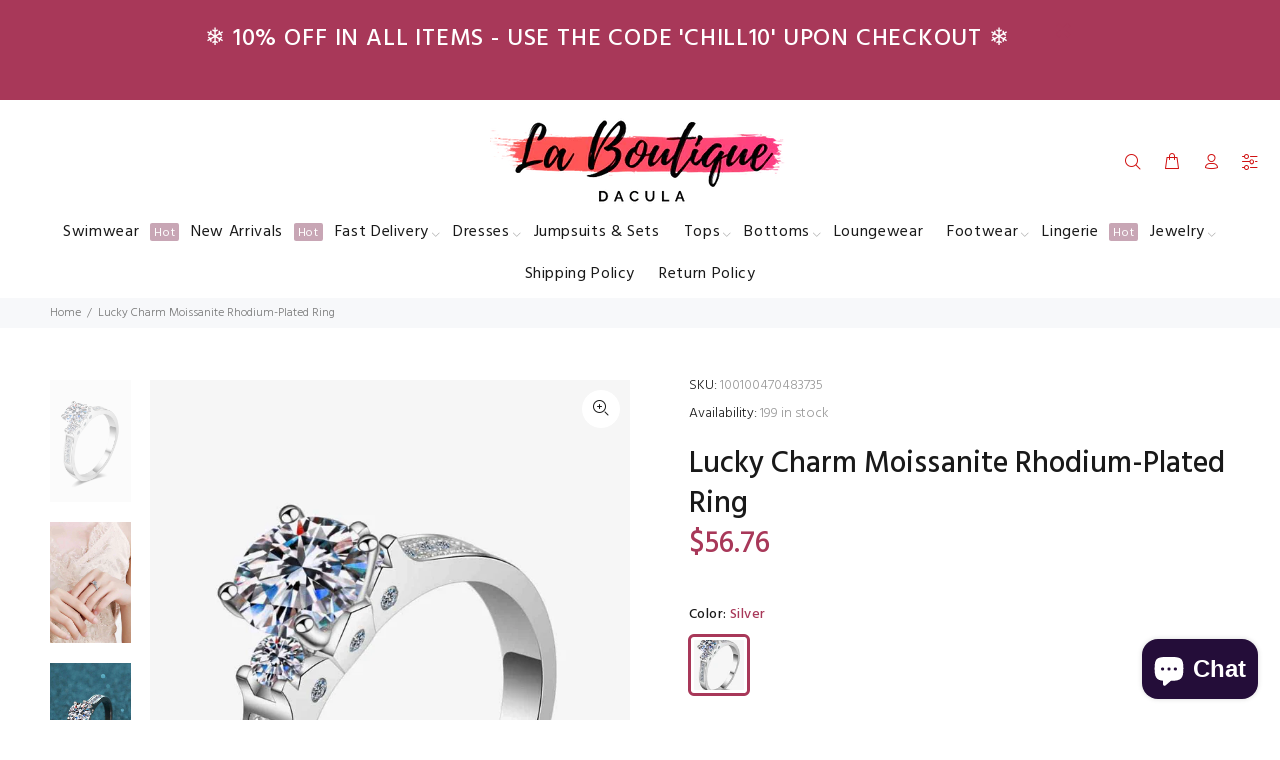

--- FILE ---
content_type: text/javascript; charset=utf-8
request_url: https://www.laboutiquedacula.com/products/lucky-charm-moissanite-rhodium-plated-ring.js
body_size: 1005
content:
{"id":8301004751099,"title":"Lucky Charm Moissanite Rhodium-Plated Ring","handle":"lucky-charm-moissanite-rhodium-plated-ring","description":"\u003cul\u003e\n\u003cli\u003ePicture style: Flat lay\u003c\/li\u003e\n\u003cli\u003eStyle: Modern, minimalist\u003c\/li\u003e\n\u003cli\u003eAppearance: Minimalist design\u003c\/li\u003e\n\u003cli\u003eMaterial: 925 sterling silver, moissanite, rhodium-plated, zircon (accent stones)\u003c\/li\u003e\n\u003cli\u003eCraft: Polished\u003c\/li\u003e\n\u003cli\u003eCare: Avoid wearing during exercise, as sweat will react with the jewelry to produce silver chloride and copper sulfide.\u003c\/li\u003e\n\u003cli\u003eImported\u003c\/li\u003e\n\u003cli\u003eIncluding:\u003c\/li\u003e\n\u003c\/ul\u003e\u003cp style=\"padding-left: 40px;\"\u003eA matching box\u003c\/p\u003e\u003cp style=\"padding-left: 40px;\"\u003eMoissanite jewelry over 0.3 carats includes a certificate of stone properties. Limited warranty included, please contact us for any issues related to your purchase.\u003c\/p\u003e\u003cul\u003e\u003cli\u003eProduct measurements:\u003c\/li\u003e\u003c\/ul\u003e\u003cp style=\"padding-left: 40px;\"\u003e5: Circumference 2 in\u003c\/p\u003e\u003cp style=\"padding-left: 40px;\"\u003e6: Circumference 2.1 in\u003c\/p\u003e\u003cp style=\"padding-left: 40px;\"\u003e7: Circumference 2.2 in\u003c\/p\u003e\u003cp style=\"padding-left: 40px;\"\u003e8: Circumference 2.3 in\u003c\/p\u003e\u003cp style=\"padding-left: 40px;\"\u003e9: Circumference 2.4 in\u003c\/p\u003e\u003cp style=\"padding-left: 40px;\"\u003e10: Circumference 2.44 in\u003c\/p\u003e\u003cp style=\"padding-left: 40px;\"\u003e11: Circumference 2.51 in\u003c\/p\u003e\u003cp style=\"padding-left: 40px;\"\u003eMoissanite: 0.8 carat\u003c\/p\u003e\u003cp style=\"padding-left: 40px;\"\u003eWeight: 0.09 oz (2.5 g)\u003c\/p\u003e","published_at":"2024-01-26T06:22:17-05:00","created_at":"2024-01-26T06:22:25-05:00","vendor":"Trendsi","type":"","tags":["10","11","5","6","7","8","9","Silver"],"price":5676,"price_min":5676,"price_max":5676,"available":true,"price_varies":false,"compare_at_price":null,"compare_at_price_min":0,"compare_at_price_max":0,"compare_at_price_varies":false,"variants":[{"id":45219072409851,"title":"Silver \/ 5","option1":"Silver","option2":"5","option3":null,"sku":"100100470483580","requires_shipping":true,"taxable":true,"featured_image":{"id":41825526513915,"product_id":8301004751099,"position":1,"created_at":"2024-01-26T06:22:25-05:00","updated_at":"2024-01-26T06:22:25-05:00","alt":null,"width":1000,"height":1500,"src":"https:\/\/cdn.shopify.com\/s\/files\/1\/1998\/1021\/products\/e79a54d5414840de9d37977037fdd15f-Min.jpg?v=1706268145","variant_ids":[45219072409851,45219072442619,45219072475387,45219072508155,45219072540923,45219072573691,45219072606459]},"available":true,"name":"Lucky Charm Moissanite Rhodium-Plated Ring - Silver \/ 5","public_title":"Silver \/ 5","options":["Silver","5"],"price":5676,"weight":87,"compare_at_price":null,"inventory_management":"shopify","barcode":"100100470483580","featured_media":{"alt":null,"id":34470531137787,"position":1,"preview_image":{"aspect_ratio":0.667,"height":1500,"width":1000,"src":"https:\/\/cdn.shopify.com\/s\/files\/1\/1998\/1021\/products\/e79a54d5414840de9d37977037fdd15f-Min.jpg?v=1706268145"}},"requires_selling_plan":false,"selling_plan_allocations":[]},{"id":45219072442619,"title":"Silver \/ 6","option1":"Silver","option2":"6","option3":null,"sku":"100100470487988","requires_shipping":true,"taxable":true,"featured_image":{"id":41825526513915,"product_id":8301004751099,"position":1,"created_at":"2024-01-26T06:22:25-05:00","updated_at":"2024-01-26T06:22:25-05:00","alt":null,"width":1000,"height":1500,"src":"https:\/\/cdn.shopify.com\/s\/files\/1\/1998\/1021\/products\/e79a54d5414840de9d37977037fdd15f-Min.jpg?v=1706268145","variant_ids":[45219072409851,45219072442619,45219072475387,45219072508155,45219072540923,45219072573691,45219072606459]},"available":true,"name":"Lucky Charm Moissanite Rhodium-Plated Ring - Silver \/ 6","public_title":"Silver \/ 6","options":["Silver","6"],"price":5676,"weight":87,"compare_at_price":null,"inventory_management":"shopify","barcode":"100100470487988","featured_media":{"alt":null,"id":34470531137787,"position":1,"preview_image":{"aspect_ratio":0.667,"height":1500,"width":1000,"src":"https:\/\/cdn.shopify.com\/s\/files\/1\/1998\/1021\/products\/e79a54d5414840de9d37977037fdd15f-Min.jpg?v=1706268145"}},"requires_selling_plan":false,"selling_plan_allocations":[]},{"id":45219072475387,"title":"Silver \/ 7","option1":"Silver","option2":"7","option3":null,"sku":"100100470483735","requires_shipping":true,"taxable":true,"featured_image":{"id":41825526513915,"product_id":8301004751099,"position":1,"created_at":"2024-01-26T06:22:25-05:00","updated_at":"2024-01-26T06:22:25-05:00","alt":null,"width":1000,"height":1500,"src":"https:\/\/cdn.shopify.com\/s\/files\/1\/1998\/1021\/products\/e79a54d5414840de9d37977037fdd15f-Min.jpg?v=1706268145","variant_ids":[45219072409851,45219072442619,45219072475387,45219072508155,45219072540923,45219072573691,45219072606459]},"available":true,"name":"Lucky Charm Moissanite Rhodium-Plated Ring - Silver \/ 7","public_title":"Silver \/ 7","options":["Silver","7"],"price":5676,"weight":87,"compare_at_price":null,"inventory_management":"shopify","barcode":"100100470483735","featured_media":{"alt":null,"id":34470531137787,"position":1,"preview_image":{"aspect_ratio":0.667,"height":1500,"width":1000,"src":"https:\/\/cdn.shopify.com\/s\/files\/1\/1998\/1021\/products\/e79a54d5414840de9d37977037fdd15f-Min.jpg?v=1706268145"}},"requires_selling_plan":false,"selling_plan_allocations":[]},{"id":45219072508155,"title":"Silver \/ 8","option1":"Silver","option2":"8","option3":null,"sku":"100100470489188","requires_shipping":true,"taxable":true,"featured_image":{"id":41825526513915,"product_id":8301004751099,"position":1,"created_at":"2024-01-26T06:22:25-05:00","updated_at":"2024-01-26T06:22:25-05:00","alt":null,"width":1000,"height":1500,"src":"https:\/\/cdn.shopify.com\/s\/files\/1\/1998\/1021\/products\/e79a54d5414840de9d37977037fdd15f-Min.jpg?v=1706268145","variant_ids":[45219072409851,45219072442619,45219072475387,45219072508155,45219072540923,45219072573691,45219072606459]},"available":true,"name":"Lucky Charm Moissanite Rhodium-Plated Ring - Silver \/ 8","public_title":"Silver \/ 8","options":["Silver","8"],"price":5676,"weight":87,"compare_at_price":null,"inventory_management":"shopify","barcode":"100100470489188","featured_media":{"alt":null,"id":34470531137787,"position":1,"preview_image":{"aspect_ratio":0.667,"height":1500,"width":1000,"src":"https:\/\/cdn.shopify.com\/s\/files\/1\/1998\/1021\/products\/e79a54d5414840de9d37977037fdd15f-Min.jpg?v=1706268145"}},"requires_selling_plan":false,"selling_plan_allocations":[]},{"id":45219072540923,"title":"Silver \/ 9","option1":"Silver","option2":"9","option3":null,"sku":"100100470481652","requires_shipping":true,"taxable":true,"featured_image":{"id":41825526513915,"product_id":8301004751099,"position":1,"created_at":"2024-01-26T06:22:25-05:00","updated_at":"2024-01-26T06:22:25-05:00","alt":null,"width":1000,"height":1500,"src":"https:\/\/cdn.shopify.com\/s\/files\/1\/1998\/1021\/products\/e79a54d5414840de9d37977037fdd15f-Min.jpg?v=1706268145","variant_ids":[45219072409851,45219072442619,45219072475387,45219072508155,45219072540923,45219072573691,45219072606459]},"available":true,"name":"Lucky Charm Moissanite Rhodium-Plated Ring - Silver \/ 9","public_title":"Silver \/ 9","options":["Silver","9"],"price":5676,"weight":87,"compare_at_price":null,"inventory_management":"shopify","barcode":"100100470481652","featured_media":{"alt":null,"id":34470531137787,"position":1,"preview_image":{"aspect_ratio":0.667,"height":1500,"width":1000,"src":"https:\/\/cdn.shopify.com\/s\/files\/1\/1998\/1021\/products\/e79a54d5414840de9d37977037fdd15f-Min.jpg?v=1706268145"}},"requires_selling_plan":false,"selling_plan_allocations":[]},{"id":45219072573691,"title":"Silver \/ 10","option1":"Silver","option2":"10","option3":null,"sku":"100100470488497","requires_shipping":true,"taxable":true,"featured_image":{"id":41825526513915,"product_id":8301004751099,"position":1,"created_at":"2024-01-26T06:22:25-05:00","updated_at":"2024-01-26T06:22:25-05:00","alt":null,"width":1000,"height":1500,"src":"https:\/\/cdn.shopify.com\/s\/files\/1\/1998\/1021\/products\/e79a54d5414840de9d37977037fdd15f-Min.jpg?v=1706268145","variant_ids":[45219072409851,45219072442619,45219072475387,45219072508155,45219072540923,45219072573691,45219072606459]},"available":false,"name":"Lucky Charm Moissanite Rhodium-Plated Ring - Silver \/ 10","public_title":"Silver \/ 10","options":["Silver","10"],"price":5676,"weight":87,"compare_at_price":null,"inventory_management":"shopify","barcode":"100100470488497","featured_media":{"alt":null,"id":34470531137787,"position":1,"preview_image":{"aspect_ratio":0.667,"height":1500,"width":1000,"src":"https:\/\/cdn.shopify.com\/s\/files\/1\/1998\/1021\/products\/e79a54d5414840de9d37977037fdd15f-Min.jpg?v=1706268145"}},"requires_selling_plan":false,"selling_plan_allocations":[]},{"id":45219072606459,"title":"Silver \/ 11","option1":"Silver","option2":"11","option3":null,"sku":"100100470489091","requires_shipping":true,"taxable":true,"featured_image":{"id":41825526513915,"product_id":8301004751099,"position":1,"created_at":"2024-01-26T06:22:25-05:00","updated_at":"2024-01-26T06:22:25-05:00","alt":null,"width":1000,"height":1500,"src":"https:\/\/cdn.shopify.com\/s\/files\/1\/1998\/1021\/products\/e79a54d5414840de9d37977037fdd15f-Min.jpg?v=1706268145","variant_ids":[45219072409851,45219072442619,45219072475387,45219072508155,45219072540923,45219072573691,45219072606459]},"available":false,"name":"Lucky Charm Moissanite Rhodium-Plated Ring - Silver \/ 11","public_title":"Silver \/ 11","options":["Silver","11"],"price":5676,"weight":87,"compare_at_price":null,"inventory_management":"shopify","barcode":"100100470489091","featured_media":{"alt":null,"id":34470531137787,"position":1,"preview_image":{"aspect_ratio":0.667,"height":1500,"width":1000,"src":"https:\/\/cdn.shopify.com\/s\/files\/1\/1998\/1021\/products\/e79a54d5414840de9d37977037fdd15f-Min.jpg?v=1706268145"}},"requires_selling_plan":false,"selling_plan_allocations":[]}],"images":["\/\/cdn.shopify.com\/s\/files\/1\/1998\/1021\/products\/e79a54d5414840de9d37977037fdd15f-Min.jpg?v=1706268145","\/\/cdn.shopify.com\/s\/files\/1\/1998\/1021\/products\/8615bae895cd4e509a79c29020bf2b96-Min.jpg?v=1706268145","\/\/cdn.shopify.com\/s\/files\/1\/1998\/1021\/products\/2f5eaf361a3748d58ab028d7ee29c5cc-Min.jpg?v=1706268145","\/\/cdn.shopify.com\/s\/files\/1\/1998\/1021\/products\/36230ee0c0dc4b6b9cf9c5b9f39b692e-Min.jpg?v=1706268145","\/\/cdn.shopify.com\/s\/files\/1\/1998\/1021\/products\/1aab65e19cbf477ea896efbbee91d9f3-Min.jpg?v=1706268145","\/\/cdn.shopify.com\/s\/files\/1\/1998\/1021\/products\/6297d2b813f04213946355e6c59b32d2-Min.jpg?v=1706268145"],"featured_image":"\/\/cdn.shopify.com\/s\/files\/1\/1998\/1021\/products\/e79a54d5414840de9d37977037fdd15f-Min.jpg?v=1706268145","options":[{"name":"Color","position":1,"values":["Silver"]},{"name":"Size","position":2,"values":["5","6","7","8","9","10","11"]}],"url":"\/products\/lucky-charm-moissanite-rhodium-plated-ring","media":[{"alt":null,"id":34470531137787,"position":1,"preview_image":{"aspect_ratio":0.667,"height":1500,"width":1000,"src":"https:\/\/cdn.shopify.com\/s\/files\/1\/1998\/1021\/products\/e79a54d5414840de9d37977037fdd15f-Min.jpg?v=1706268145"},"aspect_ratio":0.667,"height":1500,"media_type":"image","src":"https:\/\/cdn.shopify.com\/s\/files\/1\/1998\/1021\/products\/e79a54d5414840de9d37977037fdd15f-Min.jpg?v=1706268145","width":1000},{"alt":null,"id":34470531170555,"position":2,"preview_image":{"aspect_ratio":0.667,"height":1500,"width":1000,"src":"https:\/\/cdn.shopify.com\/s\/files\/1\/1998\/1021\/products\/8615bae895cd4e509a79c29020bf2b96-Min.jpg?v=1706268145"},"aspect_ratio":0.667,"height":1500,"media_type":"image","src":"https:\/\/cdn.shopify.com\/s\/files\/1\/1998\/1021\/products\/8615bae895cd4e509a79c29020bf2b96-Min.jpg?v=1706268145","width":1000},{"alt":null,"id":34470531236091,"position":3,"preview_image":{"aspect_ratio":0.667,"height":1500,"width":1000,"src":"https:\/\/cdn.shopify.com\/s\/files\/1\/1998\/1021\/products\/2f5eaf361a3748d58ab028d7ee29c5cc-Min.jpg?v=1706268145"},"aspect_ratio":0.667,"height":1500,"media_type":"image","src":"https:\/\/cdn.shopify.com\/s\/files\/1\/1998\/1021\/products\/2f5eaf361a3748d58ab028d7ee29c5cc-Min.jpg?v=1706268145","width":1000},{"alt":null,"id":34470531268859,"position":4,"preview_image":{"aspect_ratio":0.667,"height":1500,"width":1000,"src":"https:\/\/cdn.shopify.com\/s\/files\/1\/1998\/1021\/products\/36230ee0c0dc4b6b9cf9c5b9f39b692e-Min.jpg?v=1706268145"},"aspect_ratio":0.667,"height":1500,"media_type":"image","src":"https:\/\/cdn.shopify.com\/s\/files\/1\/1998\/1021\/products\/36230ee0c0dc4b6b9cf9c5b9f39b692e-Min.jpg?v=1706268145","width":1000},{"alt":null,"id":34470531301627,"position":5,"preview_image":{"aspect_ratio":0.667,"height":1500,"width":1000,"src":"https:\/\/cdn.shopify.com\/s\/files\/1\/1998\/1021\/products\/1aab65e19cbf477ea896efbbee91d9f3-Min.jpg?v=1706268145"},"aspect_ratio":0.667,"height":1500,"media_type":"image","src":"https:\/\/cdn.shopify.com\/s\/files\/1\/1998\/1021\/products\/1aab65e19cbf477ea896efbbee91d9f3-Min.jpg?v=1706268145","width":1000},{"alt":null,"id":34470531334395,"position":6,"preview_image":{"aspect_ratio":0.667,"height":1500,"width":1000,"src":"https:\/\/cdn.shopify.com\/s\/files\/1\/1998\/1021\/products\/6297d2b813f04213946355e6c59b32d2-Min.jpg?v=1706268145"},"aspect_ratio":0.667,"height":1500,"media_type":"image","src":"https:\/\/cdn.shopify.com\/s\/files\/1\/1998\/1021\/products\/6297d2b813f04213946355e6c59b32d2-Min.jpg?v=1706268145","width":1000}],"requires_selling_plan":false,"selling_plan_groups":[]}

--- FILE ---
content_type: text/javascript; charset=utf-8
request_url: https://www.laboutiquedacula.com/products/lucky-charm-moissanite-rhodium-plated-ring.js
body_size: 1119
content:
{"id":8301004751099,"title":"Lucky Charm Moissanite Rhodium-Plated Ring","handle":"lucky-charm-moissanite-rhodium-plated-ring","description":"\u003cul\u003e\n\u003cli\u003ePicture style: Flat lay\u003c\/li\u003e\n\u003cli\u003eStyle: Modern, minimalist\u003c\/li\u003e\n\u003cli\u003eAppearance: Minimalist design\u003c\/li\u003e\n\u003cli\u003eMaterial: 925 sterling silver, moissanite, rhodium-plated, zircon (accent stones)\u003c\/li\u003e\n\u003cli\u003eCraft: Polished\u003c\/li\u003e\n\u003cli\u003eCare: Avoid wearing during exercise, as sweat will react with the jewelry to produce silver chloride and copper sulfide.\u003c\/li\u003e\n\u003cli\u003eImported\u003c\/li\u003e\n\u003cli\u003eIncluding:\u003c\/li\u003e\n\u003c\/ul\u003e\u003cp style=\"padding-left: 40px;\"\u003eA matching box\u003c\/p\u003e\u003cp style=\"padding-left: 40px;\"\u003eMoissanite jewelry over 0.3 carats includes a certificate of stone properties. Limited warranty included, please contact us for any issues related to your purchase.\u003c\/p\u003e\u003cul\u003e\u003cli\u003eProduct measurements:\u003c\/li\u003e\u003c\/ul\u003e\u003cp style=\"padding-left: 40px;\"\u003e5: Circumference 2 in\u003c\/p\u003e\u003cp style=\"padding-left: 40px;\"\u003e6: Circumference 2.1 in\u003c\/p\u003e\u003cp style=\"padding-left: 40px;\"\u003e7: Circumference 2.2 in\u003c\/p\u003e\u003cp style=\"padding-left: 40px;\"\u003e8: Circumference 2.3 in\u003c\/p\u003e\u003cp style=\"padding-left: 40px;\"\u003e9: Circumference 2.4 in\u003c\/p\u003e\u003cp style=\"padding-left: 40px;\"\u003e10: Circumference 2.44 in\u003c\/p\u003e\u003cp style=\"padding-left: 40px;\"\u003e11: Circumference 2.51 in\u003c\/p\u003e\u003cp style=\"padding-left: 40px;\"\u003eMoissanite: 0.8 carat\u003c\/p\u003e\u003cp style=\"padding-left: 40px;\"\u003eWeight: 0.09 oz (2.5 g)\u003c\/p\u003e","published_at":"2024-01-26T06:22:17-05:00","created_at":"2024-01-26T06:22:25-05:00","vendor":"Trendsi","type":"","tags":["10","11","5","6","7","8","9","Silver"],"price":5676,"price_min":5676,"price_max":5676,"available":true,"price_varies":false,"compare_at_price":null,"compare_at_price_min":0,"compare_at_price_max":0,"compare_at_price_varies":false,"variants":[{"id":45219072409851,"title":"Silver \/ 5","option1":"Silver","option2":"5","option3":null,"sku":"100100470483580","requires_shipping":true,"taxable":true,"featured_image":{"id":41825526513915,"product_id":8301004751099,"position":1,"created_at":"2024-01-26T06:22:25-05:00","updated_at":"2024-01-26T06:22:25-05:00","alt":null,"width":1000,"height":1500,"src":"https:\/\/cdn.shopify.com\/s\/files\/1\/1998\/1021\/products\/e79a54d5414840de9d37977037fdd15f-Min.jpg?v=1706268145","variant_ids":[45219072409851,45219072442619,45219072475387,45219072508155,45219072540923,45219072573691,45219072606459]},"available":true,"name":"Lucky Charm Moissanite Rhodium-Plated Ring - Silver \/ 5","public_title":"Silver \/ 5","options":["Silver","5"],"price":5676,"weight":87,"compare_at_price":null,"inventory_management":"shopify","barcode":"100100470483580","featured_media":{"alt":null,"id":34470531137787,"position":1,"preview_image":{"aspect_ratio":0.667,"height":1500,"width":1000,"src":"https:\/\/cdn.shopify.com\/s\/files\/1\/1998\/1021\/products\/e79a54d5414840de9d37977037fdd15f-Min.jpg?v=1706268145"}},"requires_selling_plan":false,"selling_plan_allocations":[]},{"id":45219072442619,"title":"Silver \/ 6","option1":"Silver","option2":"6","option3":null,"sku":"100100470487988","requires_shipping":true,"taxable":true,"featured_image":{"id":41825526513915,"product_id":8301004751099,"position":1,"created_at":"2024-01-26T06:22:25-05:00","updated_at":"2024-01-26T06:22:25-05:00","alt":null,"width":1000,"height":1500,"src":"https:\/\/cdn.shopify.com\/s\/files\/1\/1998\/1021\/products\/e79a54d5414840de9d37977037fdd15f-Min.jpg?v=1706268145","variant_ids":[45219072409851,45219072442619,45219072475387,45219072508155,45219072540923,45219072573691,45219072606459]},"available":true,"name":"Lucky Charm Moissanite Rhodium-Plated Ring - Silver \/ 6","public_title":"Silver \/ 6","options":["Silver","6"],"price":5676,"weight":87,"compare_at_price":null,"inventory_management":"shopify","barcode":"100100470487988","featured_media":{"alt":null,"id":34470531137787,"position":1,"preview_image":{"aspect_ratio":0.667,"height":1500,"width":1000,"src":"https:\/\/cdn.shopify.com\/s\/files\/1\/1998\/1021\/products\/e79a54d5414840de9d37977037fdd15f-Min.jpg?v=1706268145"}},"requires_selling_plan":false,"selling_plan_allocations":[]},{"id":45219072475387,"title":"Silver \/ 7","option1":"Silver","option2":"7","option3":null,"sku":"100100470483735","requires_shipping":true,"taxable":true,"featured_image":{"id":41825526513915,"product_id":8301004751099,"position":1,"created_at":"2024-01-26T06:22:25-05:00","updated_at":"2024-01-26T06:22:25-05:00","alt":null,"width":1000,"height":1500,"src":"https:\/\/cdn.shopify.com\/s\/files\/1\/1998\/1021\/products\/e79a54d5414840de9d37977037fdd15f-Min.jpg?v=1706268145","variant_ids":[45219072409851,45219072442619,45219072475387,45219072508155,45219072540923,45219072573691,45219072606459]},"available":true,"name":"Lucky Charm Moissanite Rhodium-Plated Ring - Silver \/ 7","public_title":"Silver \/ 7","options":["Silver","7"],"price":5676,"weight":87,"compare_at_price":null,"inventory_management":"shopify","barcode":"100100470483735","featured_media":{"alt":null,"id":34470531137787,"position":1,"preview_image":{"aspect_ratio":0.667,"height":1500,"width":1000,"src":"https:\/\/cdn.shopify.com\/s\/files\/1\/1998\/1021\/products\/e79a54d5414840de9d37977037fdd15f-Min.jpg?v=1706268145"}},"requires_selling_plan":false,"selling_plan_allocations":[]},{"id":45219072508155,"title":"Silver \/ 8","option1":"Silver","option2":"8","option3":null,"sku":"100100470489188","requires_shipping":true,"taxable":true,"featured_image":{"id":41825526513915,"product_id":8301004751099,"position":1,"created_at":"2024-01-26T06:22:25-05:00","updated_at":"2024-01-26T06:22:25-05:00","alt":null,"width":1000,"height":1500,"src":"https:\/\/cdn.shopify.com\/s\/files\/1\/1998\/1021\/products\/e79a54d5414840de9d37977037fdd15f-Min.jpg?v=1706268145","variant_ids":[45219072409851,45219072442619,45219072475387,45219072508155,45219072540923,45219072573691,45219072606459]},"available":true,"name":"Lucky Charm Moissanite Rhodium-Plated Ring - Silver \/ 8","public_title":"Silver \/ 8","options":["Silver","8"],"price":5676,"weight":87,"compare_at_price":null,"inventory_management":"shopify","barcode":"100100470489188","featured_media":{"alt":null,"id":34470531137787,"position":1,"preview_image":{"aspect_ratio":0.667,"height":1500,"width":1000,"src":"https:\/\/cdn.shopify.com\/s\/files\/1\/1998\/1021\/products\/e79a54d5414840de9d37977037fdd15f-Min.jpg?v=1706268145"}},"requires_selling_plan":false,"selling_plan_allocations":[]},{"id":45219072540923,"title":"Silver \/ 9","option1":"Silver","option2":"9","option3":null,"sku":"100100470481652","requires_shipping":true,"taxable":true,"featured_image":{"id":41825526513915,"product_id":8301004751099,"position":1,"created_at":"2024-01-26T06:22:25-05:00","updated_at":"2024-01-26T06:22:25-05:00","alt":null,"width":1000,"height":1500,"src":"https:\/\/cdn.shopify.com\/s\/files\/1\/1998\/1021\/products\/e79a54d5414840de9d37977037fdd15f-Min.jpg?v=1706268145","variant_ids":[45219072409851,45219072442619,45219072475387,45219072508155,45219072540923,45219072573691,45219072606459]},"available":true,"name":"Lucky Charm Moissanite Rhodium-Plated Ring - Silver \/ 9","public_title":"Silver \/ 9","options":["Silver","9"],"price":5676,"weight":87,"compare_at_price":null,"inventory_management":"shopify","barcode":"100100470481652","featured_media":{"alt":null,"id":34470531137787,"position":1,"preview_image":{"aspect_ratio":0.667,"height":1500,"width":1000,"src":"https:\/\/cdn.shopify.com\/s\/files\/1\/1998\/1021\/products\/e79a54d5414840de9d37977037fdd15f-Min.jpg?v=1706268145"}},"requires_selling_plan":false,"selling_plan_allocations":[]},{"id":45219072573691,"title":"Silver \/ 10","option1":"Silver","option2":"10","option3":null,"sku":"100100470488497","requires_shipping":true,"taxable":true,"featured_image":{"id":41825526513915,"product_id":8301004751099,"position":1,"created_at":"2024-01-26T06:22:25-05:00","updated_at":"2024-01-26T06:22:25-05:00","alt":null,"width":1000,"height":1500,"src":"https:\/\/cdn.shopify.com\/s\/files\/1\/1998\/1021\/products\/e79a54d5414840de9d37977037fdd15f-Min.jpg?v=1706268145","variant_ids":[45219072409851,45219072442619,45219072475387,45219072508155,45219072540923,45219072573691,45219072606459]},"available":false,"name":"Lucky Charm Moissanite Rhodium-Plated Ring - Silver \/ 10","public_title":"Silver \/ 10","options":["Silver","10"],"price":5676,"weight":87,"compare_at_price":null,"inventory_management":"shopify","barcode":"100100470488497","featured_media":{"alt":null,"id":34470531137787,"position":1,"preview_image":{"aspect_ratio":0.667,"height":1500,"width":1000,"src":"https:\/\/cdn.shopify.com\/s\/files\/1\/1998\/1021\/products\/e79a54d5414840de9d37977037fdd15f-Min.jpg?v=1706268145"}},"requires_selling_plan":false,"selling_plan_allocations":[]},{"id":45219072606459,"title":"Silver \/ 11","option1":"Silver","option2":"11","option3":null,"sku":"100100470489091","requires_shipping":true,"taxable":true,"featured_image":{"id":41825526513915,"product_id":8301004751099,"position":1,"created_at":"2024-01-26T06:22:25-05:00","updated_at":"2024-01-26T06:22:25-05:00","alt":null,"width":1000,"height":1500,"src":"https:\/\/cdn.shopify.com\/s\/files\/1\/1998\/1021\/products\/e79a54d5414840de9d37977037fdd15f-Min.jpg?v=1706268145","variant_ids":[45219072409851,45219072442619,45219072475387,45219072508155,45219072540923,45219072573691,45219072606459]},"available":false,"name":"Lucky Charm Moissanite Rhodium-Plated Ring - Silver \/ 11","public_title":"Silver \/ 11","options":["Silver","11"],"price":5676,"weight":87,"compare_at_price":null,"inventory_management":"shopify","barcode":"100100470489091","featured_media":{"alt":null,"id":34470531137787,"position":1,"preview_image":{"aspect_ratio":0.667,"height":1500,"width":1000,"src":"https:\/\/cdn.shopify.com\/s\/files\/1\/1998\/1021\/products\/e79a54d5414840de9d37977037fdd15f-Min.jpg?v=1706268145"}},"requires_selling_plan":false,"selling_plan_allocations":[]}],"images":["\/\/cdn.shopify.com\/s\/files\/1\/1998\/1021\/products\/e79a54d5414840de9d37977037fdd15f-Min.jpg?v=1706268145","\/\/cdn.shopify.com\/s\/files\/1\/1998\/1021\/products\/8615bae895cd4e509a79c29020bf2b96-Min.jpg?v=1706268145","\/\/cdn.shopify.com\/s\/files\/1\/1998\/1021\/products\/2f5eaf361a3748d58ab028d7ee29c5cc-Min.jpg?v=1706268145","\/\/cdn.shopify.com\/s\/files\/1\/1998\/1021\/products\/36230ee0c0dc4b6b9cf9c5b9f39b692e-Min.jpg?v=1706268145","\/\/cdn.shopify.com\/s\/files\/1\/1998\/1021\/products\/1aab65e19cbf477ea896efbbee91d9f3-Min.jpg?v=1706268145","\/\/cdn.shopify.com\/s\/files\/1\/1998\/1021\/products\/6297d2b813f04213946355e6c59b32d2-Min.jpg?v=1706268145"],"featured_image":"\/\/cdn.shopify.com\/s\/files\/1\/1998\/1021\/products\/e79a54d5414840de9d37977037fdd15f-Min.jpg?v=1706268145","options":[{"name":"Color","position":1,"values":["Silver"]},{"name":"Size","position":2,"values":["5","6","7","8","9","10","11"]}],"url":"\/products\/lucky-charm-moissanite-rhodium-plated-ring","media":[{"alt":null,"id":34470531137787,"position":1,"preview_image":{"aspect_ratio":0.667,"height":1500,"width":1000,"src":"https:\/\/cdn.shopify.com\/s\/files\/1\/1998\/1021\/products\/e79a54d5414840de9d37977037fdd15f-Min.jpg?v=1706268145"},"aspect_ratio":0.667,"height":1500,"media_type":"image","src":"https:\/\/cdn.shopify.com\/s\/files\/1\/1998\/1021\/products\/e79a54d5414840de9d37977037fdd15f-Min.jpg?v=1706268145","width":1000},{"alt":null,"id":34470531170555,"position":2,"preview_image":{"aspect_ratio":0.667,"height":1500,"width":1000,"src":"https:\/\/cdn.shopify.com\/s\/files\/1\/1998\/1021\/products\/8615bae895cd4e509a79c29020bf2b96-Min.jpg?v=1706268145"},"aspect_ratio":0.667,"height":1500,"media_type":"image","src":"https:\/\/cdn.shopify.com\/s\/files\/1\/1998\/1021\/products\/8615bae895cd4e509a79c29020bf2b96-Min.jpg?v=1706268145","width":1000},{"alt":null,"id":34470531236091,"position":3,"preview_image":{"aspect_ratio":0.667,"height":1500,"width":1000,"src":"https:\/\/cdn.shopify.com\/s\/files\/1\/1998\/1021\/products\/2f5eaf361a3748d58ab028d7ee29c5cc-Min.jpg?v=1706268145"},"aspect_ratio":0.667,"height":1500,"media_type":"image","src":"https:\/\/cdn.shopify.com\/s\/files\/1\/1998\/1021\/products\/2f5eaf361a3748d58ab028d7ee29c5cc-Min.jpg?v=1706268145","width":1000},{"alt":null,"id":34470531268859,"position":4,"preview_image":{"aspect_ratio":0.667,"height":1500,"width":1000,"src":"https:\/\/cdn.shopify.com\/s\/files\/1\/1998\/1021\/products\/36230ee0c0dc4b6b9cf9c5b9f39b692e-Min.jpg?v=1706268145"},"aspect_ratio":0.667,"height":1500,"media_type":"image","src":"https:\/\/cdn.shopify.com\/s\/files\/1\/1998\/1021\/products\/36230ee0c0dc4b6b9cf9c5b9f39b692e-Min.jpg?v=1706268145","width":1000},{"alt":null,"id":34470531301627,"position":5,"preview_image":{"aspect_ratio":0.667,"height":1500,"width":1000,"src":"https:\/\/cdn.shopify.com\/s\/files\/1\/1998\/1021\/products\/1aab65e19cbf477ea896efbbee91d9f3-Min.jpg?v=1706268145"},"aspect_ratio":0.667,"height":1500,"media_type":"image","src":"https:\/\/cdn.shopify.com\/s\/files\/1\/1998\/1021\/products\/1aab65e19cbf477ea896efbbee91d9f3-Min.jpg?v=1706268145","width":1000},{"alt":null,"id":34470531334395,"position":6,"preview_image":{"aspect_ratio":0.667,"height":1500,"width":1000,"src":"https:\/\/cdn.shopify.com\/s\/files\/1\/1998\/1021\/products\/6297d2b813f04213946355e6c59b32d2-Min.jpg?v=1706268145"},"aspect_ratio":0.667,"height":1500,"media_type":"image","src":"https:\/\/cdn.shopify.com\/s\/files\/1\/1998\/1021\/products\/6297d2b813f04213946355e6c59b32d2-Min.jpg?v=1706268145","width":1000}],"requires_selling_plan":false,"selling_plan_groups":[]}